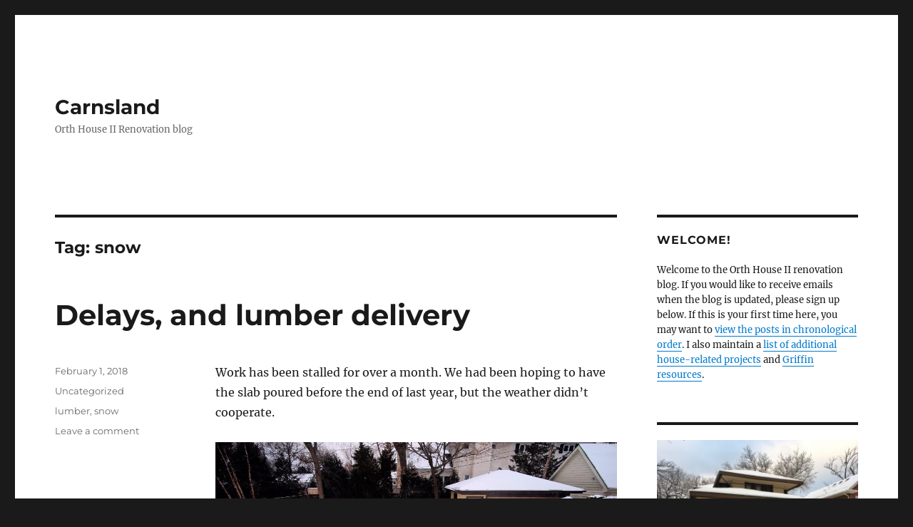

--- FILE ---
content_type: text/html; charset=utf-8
request_url: https://www.google.com/recaptcha/api2/anchor?ar=1&k=6LcNm5wUAAAAAEm_BqmtKU7cWgzAIquKKY4gdyLh&co=aHR0cHM6Ly93d3cuY2FybnNsYW5kLmNvbTo0NDM.&hl=en&v=N67nZn4AqZkNcbeMu4prBgzg&size=normal&anchor-ms=20000&execute-ms=30000&cb=a5b6h8uw8h4
body_size: 50592
content:
<!DOCTYPE HTML><html dir="ltr" lang="en"><head><meta http-equiv="Content-Type" content="text/html; charset=UTF-8">
<meta http-equiv="X-UA-Compatible" content="IE=edge">
<title>reCAPTCHA</title>
<style type="text/css">
/* cyrillic-ext */
@font-face {
  font-family: 'Roboto';
  font-style: normal;
  font-weight: 400;
  font-stretch: 100%;
  src: url(//fonts.gstatic.com/s/roboto/v48/KFO7CnqEu92Fr1ME7kSn66aGLdTylUAMa3GUBHMdazTgWw.woff2) format('woff2');
  unicode-range: U+0460-052F, U+1C80-1C8A, U+20B4, U+2DE0-2DFF, U+A640-A69F, U+FE2E-FE2F;
}
/* cyrillic */
@font-face {
  font-family: 'Roboto';
  font-style: normal;
  font-weight: 400;
  font-stretch: 100%;
  src: url(//fonts.gstatic.com/s/roboto/v48/KFO7CnqEu92Fr1ME7kSn66aGLdTylUAMa3iUBHMdazTgWw.woff2) format('woff2');
  unicode-range: U+0301, U+0400-045F, U+0490-0491, U+04B0-04B1, U+2116;
}
/* greek-ext */
@font-face {
  font-family: 'Roboto';
  font-style: normal;
  font-weight: 400;
  font-stretch: 100%;
  src: url(//fonts.gstatic.com/s/roboto/v48/KFO7CnqEu92Fr1ME7kSn66aGLdTylUAMa3CUBHMdazTgWw.woff2) format('woff2');
  unicode-range: U+1F00-1FFF;
}
/* greek */
@font-face {
  font-family: 'Roboto';
  font-style: normal;
  font-weight: 400;
  font-stretch: 100%;
  src: url(//fonts.gstatic.com/s/roboto/v48/KFO7CnqEu92Fr1ME7kSn66aGLdTylUAMa3-UBHMdazTgWw.woff2) format('woff2');
  unicode-range: U+0370-0377, U+037A-037F, U+0384-038A, U+038C, U+038E-03A1, U+03A3-03FF;
}
/* math */
@font-face {
  font-family: 'Roboto';
  font-style: normal;
  font-weight: 400;
  font-stretch: 100%;
  src: url(//fonts.gstatic.com/s/roboto/v48/KFO7CnqEu92Fr1ME7kSn66aGLdTylUAMawCUBHMdazTgWw.woff2) format('woff2');
  unicode-range: U+0302-0303, U+0305, U+0307-0308, U+0310, U+0312, U+0315, U+031A, U+0326-0327, U+032C, U+032F-0330, U+0332-0333, U+0338, U+033A, U+0346, U+034D, U+0391-03A1, U+03A3-03A9, U+03B1-03C9, U+03D1, U+03D5-03D6, U+03F0-03F1, U+03F4-03F5, U+2016-2017, U+2034-2038, U+203C, U+2040, U+2043, U+2047, U+2050, U+2057, U+205F, U+2070-2071, U+2074-208E, U+2090-209C, U+20D0-20DC, U+20E1, U+20E5-20EF, U+2100-2112, U+2114-2115, U+2117-2121, U+2123-214F, U+2190, U+2192, U+2194-21AE, U+21B0-21E5, U+21F1-21F2, U+21F4-2211, U+2213-2214, U+2216-22FF, U+2308-230B, U+2310, U+2319, U+231C-2321, U+2336-237A, U+237C, U+2395, U+239B-23B7, U+23D0, U+23DC-23E1, U+2474-2475, U+25AF, U+25B3, U+25B7, U+25BD, U+25C1, U+25CA, U+25CC, U+25FB, U+266D-266F, U+27C0-27FF, U+2900-2AFF, U+2B0E-2B11, U+2B30-2B4C, U+2BFE, U+3030, U+FF5B, U+FF5D, U+1D400-1D7FF, U+1EE00-1EEFF;
}
/* symbols */
@font-face {
  font-family: 'Roboto';
  font-style: normal;
  font-weight: 400;
  font-stretch: 100%;
  src: url(//fonts.gstatic.com/s/roboto/v48/KFO7CnqEu92Fr1ME7kSn66aGLdTylUAMaxKUBHMdazTgWw.woff2) format('woff2');
  unicode-range: U+0001-000C, U+000E-001F, U+007F-009F, U+20DD-20E0, U+20E2-20E4, U+2150-218F, U+2190, U+2192, U+2194-2199, U+21AF, U+21E6-21F0, U+21F3, U+2218-2219, U+2299, U+22C4-22C6, U+2300-243F, U+2440-244A, U+2460-24FF, U+25A0-27BF, U+2800-28FF, U+2921-2922, U+2981, U+29BF, U+29EB, U+2B00-2BFF, U+4DC0-4DFF, U+FFF9-FFFB, U+10140-1018E, U+10190-1019C, U+101A0, U+101D0-101FD, U+102E0-102FB, U+10E60-10E7E, U+1D2C0-1D2D3, U+1D2E0-1D37F, U+1F000-1F0FF, U+1F100-1F1AD, U+1F1E6-1F1FF, U+1F30D-1F30F, U+1F315, U+1F31C, U+1F31E, U+1F320-1F32C, U+1F336, U+1F378, U+1F37D, U+1F382, U+1F393-1F39F, U+1F3A7-1F3A8, U+1F3AC-1F3AF, U+1F3C2, U+1F3C4-1F3C6, U+1F3CA-1F3CE, U+1F3D4-1F3E0, U+1F3ED, U+1F3F1-1F3F3, U+1F3F5-1F3F7, U+1F408, U+1F415, U+1F41F, U+1F426, U+1F43F, U+1F441-1F442, U+1F444, U+1F446-1F449, U+1F44C-1F44E, U+1F453, U+1F46A, U+1F47D, U+1F4A3, U+1F4B0, U+1F4B3, U+1F4B9, U+1F4BB, U+1F4BF, U+1F4C8-1F4CB, U+1F4D6, U+1F4DA, U+1F4DF, U+1F4E3-1F4E6, U+1F4EA-1F4ED, U+1F4F7, U+1F4F9-1F4FB, U+1F4FD-1F4FE, U+1F503, U+1F507-1F50B, U+1F50D, U+1F512-1F513, U+1F53E-1F54A, U+1F54F-1F5FA, U+1F610, U+1F650-1F67F, U+1F687, U+1F68D, U+1F691, U+1F694, U+1F698, U+1F6AD, U+1F6B2, U+1F6B9-1F6BA, U+1F6BC, U+1F6C6-1F6CF, U+1F6D3-1F6D7, U+1F6E0-1F6EA, U+1F6F0-1F6F3, U+1F6F7-1F6FC, U+1F700-1F7FF, U+1F800-1F80B, U+1F810-1F847, U+1F850-1F859, U+1F860-1F887, U+1F890-1F8AD, U+1F8B0-1F8BB, U+1F8C0-1F8C1, U+1F900-1F90B, U+1F93B, U+1F946, U+1F984, U+1F996, U+1F9E9, U+1FA00-1FA6F, U+1FA70-1FA7C, U+1FA80-1FA89, U+1FA8F-1FAC6, U+1FACE-1FADC, U+1FADF-1FAE9, U+1FAF0-1FAF8, U+1FB00-1FBFF;
}
/* vietnamese */
@font-face {
  font-family: 'Roboto';
  font-style: normal;
  font-weight: 400;
  font-stretch: 100%;
  src: url(//fonts.gstatic.com/s/roboto/v48/KFO7CnqEu92Fr1ME7kSn66aGLdTylUAMa3OUBHMdazTgWw.woff2) format('woff2');
  unicode-range: U+0102-0103, U+0110-0111, U+0128-0129, U+0168-0169, U+01A0-01A1, U+01AF-01B0, U+0300-0301, U+0303-0304, U+0308-0309, U+0323, U+0329, U+1EA0-1EF9, U+20AB;
}
/* latin-ext */
@font-face {
  font-family: 'Roboto';
  font-style: normal;
  font-weight: 400;
  font-stretch: 100%;
  src: url(//fonts.gstatic.com/s/roboto/v48/KFO7CnqEu92Fr1ME7kSn66aGLdTylUAMa3KUBHMdazTgWw.woff2) format('woff2');
  unicode-range: U+0100-02BA, U+02BD-02C5, U+02C7-02CC, U+02CE-02D7, U+02DD-02FF, U+0304, U+0308, U+0329, U+1D00-1DBF, U+1E00-1E9F, U+1EF2-1EFF, U+2020, U+20A0-20AB, U+20AD-20C0, U+2113, U+2C60-2C7F, U+A720-A7FF;
}
/* latin */
@font-face {
  font-family: 'Roboto';
  font-style: normal;
  font-weight: 400;
  font-stretch: 100%;
  src: url(//fonts.gstatic.com/s/roboto/v48/KFO7CnqEu92Fr1ME7kSn66aGLdTylUAMa3yUBHMdazQ.woff2) format('woff2');
  unicode-range: U+0000-00FF, U+0131, U+0152-0153, U+02BB-02BC, U+02C6, U+02DA, U+02DC, U+0304, U+0308, U+0329, U+2000-206F, U+20AC, U+2122, U+2191, U+2193, U+2212, U+2215, U+FEFF, U+FFFD;
}
/* cyrillic-ext */
@font-face {
  font-family: 'Roboto';
  font-style: normal;
  font-weight: 500;
  font-stretch: 100%;
  src: url(//fonts.gstatic.com/s/roboto/v48/KFO7CnqEu92Fr1ME7kSn66aGLdTylUAMa3GUBHMdazTgWw.woff2) format('woff2');
  unicode-range: U+0460-052F, U+1C80-1C8A, U+20B4, U+2DE0-2DFF, U+A640-A69F, U+FE2E-FE2F;
}
/* cyrillic */
@font-face {
  font-family: 'Roboto';
  font-style: normal;
  font-weight: 500;
  font-stretch: 100%;
  src: url(//fonts.gstatic.com/s/roboto/v48/KFO7CnqEu92Fr1ME7kSn66aGLdTylUAMa3iUBHMdazTgWw.woff2) format('woff2');
  unicode-range: U+0301, U+0400-045F, U+0490-0491, U+04B0-04B1, U+2116;
}
/* greek-ext */
@font-face {
  font-family: 'Roboto';
  font-style: normal;
  font-weight: 500;
  font-stretch: 100%;
  src: url(//fonts.gstatic.com/s/roboto/v48/KFO7CnqEu92Fr1ME7kSn66aGLdTylUAMa3CUBHMdazTgWw.woff2) format('woff2');
  unicode-range: U+1F00-1FFF;
}
/* greek */
@font-face {
  font-family: 'Roboto';
  font-style: normal;
  font-weight: 500;
  font-stretch: 100%;
  src: url(//fonts.gstatic.com/s/roboto/v48/KFO7CnqEu92Fr1ME7kSn66aGLdTylUAMa3-UBHMdazTgWw.woff2) format('woff2');
  unicode-range: U+0370-0377, U+037A-037F, U+0384-038A, U+038C, U+038E-03A1, U+03A3-03FF;
}
/* math */
@font-face {
  font-family: 'Roboto';
  font-style: normal;
  font-weight: 500;
  font-stretch: 100%;
  src: url(//fonts.gstatic.com/s/roboto/v48/KFO7CnqEu92Fr1ME7kSn66aGLdTylUAMawCUBHMdazTgWw.woff2) format('woff2');
  unicode-range: U+0302-0303, U+0305, U+0307-0308, U+0310, U+0312, U+0315, U+031A, U+0326-0327, U+032C, U+032F-0330, U+0332-0333, U+0338, U+033A, U+0346, U+034D, U+0391-03A1, U+03A3-03A9, U+03B1-03C9, U+03D1, U+03D5-03D6, U+03F0-03F1, U+03F4-03F5, U+2016-2017, U+2034-2038, U+203C, U+2040, U+2043, U+2047, U+2050, U+2057, U+205F, U+2070-2071, U+2074-208E, U+2090-209C, U+20D0-20DC, U+20E1, U+20E5-20EF, U+2100-2112, U+2114-2115, U+2117-2121, U+2123-214F, U+2190, U+2192, U+2194-21AE, U+21B0-21E5, U+21F1-21F2, U+21F4-2211, U+2213-2214, U+2216-22FF, U+2308-230B, U+2310, U+2319, U+231C-2321, U+2336-237A, U+237C, U+2395, U+239B-23B7, U+23D0, U+23DC-23E1, U+2474-2475, U+25AF, U+25B3, U+25B7, U+25BD, U+25C1, U+25CA, U+25CC, U+25FB, U+266D-266F, U+27C0-27FF, U+2900-2AFF, U+2B0E-2B11, U+2B30-2B4C, U+2BFE, U+3030, U+FF5B, U+FF5D, U+1D400-1D7FF, U+1EE00-1EEFF;
}
/* symbols */
@font-face {
  font-family: 'Roboto';
  font-style: normal;
  font-weight: 500;
  font-stretch: 100%;
  src: url(//fonts.gstatic.com/s/roboto/v48/KFO7CnqEu92Fr1ME7kSn66aGLdTylUAMaxKUBHMdazTgWw.woff2) format('woff2');
  unicode-range: U+0001-000C, U+000E-001F, U+007F-009F, U+20DD-20E0, U+20E2-20E4, U+2150-218F, U+2190, U+2192, U+2194-2199, U+21AF, U+21E6-21F0, U+21F3, U+2218-2219, U+2299, U+22C4-22C6, U+2300-243F, U+2440-244A, U+2460-24FF, U+25A0-27BF, U+2800-28FF, U+2921-2922, U+2981, U+29BF, U+29EB, U+2B00-2BFF, U+4DC0-4DFF, U+FFF9-FFFB, U+10140-1018E, U+10190-1019C, U+101A0, U+101D0-101FD, U+102E0-102FB, U+10E60-10E7E, U+1D2C0-1D2D3, U+1D2E0-1D37F, U+1F000-1F0FF, U+1F100-1F1AD, U+1F1E6-1F1FF, U+1F30D-1F30F, U+1F315, U+1F31C, U+1F31E, U+1F320-1F32C, U+1F336, U+1F378, U+1F37D, U+1F382, U+1F393-1F39F, U+1F3A7-1F3A8, U+1F3AC-1F3AF, U+1F3C2, U+1F3C4-1F3C6, U+1F3CA-1F3CE, U+1F3D4-1F3E0, U+1F3ED, U+1F3F1-1F3F3, U+1F3F5-1F3F7, U+1F408, U+1F415, U+1F41F, U+1F426, U+1F43F, U+1F441-1F442, U+1F444, U+1F446-1F449, U+1F44C-1F44E, U+1F453, U+1F46A, U+1F47D, U+1F4A3, U+1F4B0, U+1F4B3, U+1F4B9, U+1F4BB, U+1F4BF, U+1F4C8-1F4CB, U+1F4D6, U+1F4DA, U+1F4DF, U+1F4E3-1F4E6, U+1F4EA-1F4ED, U+1F4F7, U+1F4F9-1F4FB, U+1F4FD-1F4FE, U+1F503, U+1F507-1F50B, U+1F50D, U+1F512-1F513, U+1F53E-1F54A, U+1F54F-1F5FA, U+1F610, U+1F650-1F67F, U+1F687, U+1F68D, U+1F691, U+1F694, U+1F698, U+1F6AD, U+1F6B2, U+1F6B9-1F6BA, U+1F6BC, U+1F6C6-1F6CF, U+1F6D3-1F6D7, U+1F6E0-1F6EA, U+1F6F0-1F6F3, U+1F6F7-1F6FC, U+1F700-1F7FF, U+1F800-1F80B, U+1F810-1F847, U+1F850-1F859, U+1F860-1F887, U+1F890-1F8AD, U+1F8B0-1F8BB, U+1F8C0-1F8C1, U+1F900-1F90B, U+1F93B, U+1F946, U+1F984, U+1F996, U+1F9E9, U+1FA00-1FA6F, U+1FA70-1FA7C, U+1FA80-1FA89, U+1FA8F-1FAC6, U+1FACE-1FADC, U+1FADF-1FAE9, U+1FAF0-1FAF8, U+1FB00-1FBFF;
}
/* vietnamese */
@font-face {
  font-family: 'Roboto';
  font-style: normal;
  font-weight: 500;
  font-stretch: 100%;
  src: url(//fonts.gstatic.com/s/roboto/v48/KFO7CnqEu92Fr1ME7kSn66aGLdTylUAMa3OUBHMdazTgWw.woff2) format('woff2');
  unicode-range: U+0102-0103, U+0110-0111, U+0128-0129, U+0168-0169, U+01A0-01A1, U+01AF-01B0, U+0300-0301, U+0303-0304, U+0308-0309, U+0323, U+0329, U+1EA0-1EF9, U+20AB;
}
/* latin-ext */
@font-face {
  font-family: 'Roboto';
  font-style: normal;
  font-weight: 500;
  font-stretch: 100%;
  src: url(//fonts.gstatic.com/s/roboto/v48/KFO7CnqEu92Fr1ME7kSn66aGLdTylUAMa3KUBHMdazTgWw.woff2) format('woff2');
  unicode-range: U+0100-02BA, U+02BD-02C5, U+02C7-02CC, U+02CE-02D7, U+02DD-02FF, U+0304, U+0308, U+0329, U+1D00-1DBF, U+1E00-1E9F, U+1EF2-1EFF, U+2020, U+20A0-20AB, U+20AD-20C0, U+2113, U+2C60-2C7F, U+A720-A7FF;
}
/* latin */
@font-face {
  font-family: 'Roboto';
  font-style: normal;
  font-weight: 500;
  font-stretch: 100%;
  src: url(//fonts.gstatic.com/s/roboto/v48/KFO7CnqEu92Fr1ME7kSn66aGLdTylUAMa3yUBHMdazQ.woff2) format('woff2');
  unicode-range: U+0000-00FF, U+0131, U+0152-0153, U+02BB-02BC, U+02C6, U+02DA, U+02DC, U+0304, U+0308, U+0329, U+2000-206F, U+20AC, U+2122, U+2191, U+2193, U+2212, U+2215, U+FEFF, U+FFFD;
}
/* cyrillic-ext */
@font-face {
  font-family: 'Roboto';
  font-style: normal;
  font-weight: 900;
  font-stretch: 100%;
  src: url(//fonts.gstatic.com/s/roboto/v48/KFO7CnqEu92Fr1ME7kSn66aGLdTylUAMa3GUBHMdazTgWw.woff2) format('woff2');
  unicode-range: U+0460-052F, U+1C80-1C8A, U+20B4, U+2DE0-2DFF, U+A640-A69F, U+FE2E-FE2F;
}
/* cyrillic */
@font-face {
  font-family: 'Roboto';
  font-style: normal;
  font-weight: 900;
  font-stretch: 100%;
  src: url(//fonts.gstatic.com/s/roboto/v48/KFO7CnqEu92Fr1ME7kSn66aGLdTylUAMa3iUBHMdazTgWw.woff2) format('woff2');
  unicode-range: U+0301, U+0400-045F, U+0490-0491, U+04B0-04B1, U+2116;
}
/* greek-ext */
@font-face {
  font-family: 'Roboto';
  font-style: normal;
  font-weight: 900;
  font-stretch: 100%;
  src: url(//fonts.gstatic.com/s/roboto/v48/KFO7CnqEu92Fr1ME7kSn66aGLdTylUAMa3CUBHMdazTgWw.woff2) format('woff2');
  unicode-range: U+1F00-1FFF;
}
/* greek */
@font-face {
  font-family: 'Roboto';
  font-style: normal;
  font-weight: 900;
  font-stretch: 100%;
  src: url(//fonts.gstatic.com/s/roboto/v48/KFO7CnqEu92Fr1ME7kSn66aGLdTylUAMa3-UBHMdazTgWw.woff2) format('woff2');
  unicode-range: U+0370-0377, U+037A-037F, U+0384-038A, U+038C, U+038E-03A1, U+03A3-03FF;
}
/* math */
@font-face {
  font-family: 'Roboto';
  font-style: normal;
  font-weight: 900;
  font-stretch: 100%;
  src: url(//fonts.gstatic.com/s/roboto/v48/KFO7CnqEu92Fr1ME7kSn66aGLdTylUAMawCUBHMdazTgWw.woff2) format('woff2');
  unicode-range: U+0302-0303, U+0305, U+0307-0308, U+0310, U+0312, U+0315, U+031A, U+0326-0327, U+032C, U+032F-0330, U+0332-0333, U+0338, U+033A, U+0346, U+034D, U+0391-03A1, U+03A3-03A9, U+03B1-03C9, U+03D1, U+03D5-03D6, U+03F0-03F1, U+03F4-03F5, U+2016-2017, U+2034-2038, U+203C, U+2040, U+2043, U+2047, U+2050, U+2057, U+205F, U+2070-2071, U+2074-208E, U+2090-209C, U+20D0-20DC, U+20E1, U+20E5-20EF, U+2100-2112, U+2114-2115, U+2117-2121, U+2123-214F, U+2190, U+2192, U+2194-21AE, U+21B0-21E5, U+21F1-21F2, U+21F4-2211, U+2213-2214, U+2216-22FF, U+2308-230B, U+2310, U+2319, U+231C-2321, U+2336-237A, U+237C, U+2395, U+239B-23B7, U+23D0, U+23DC-23E1, U+2474-2475, U+25AF, U+25B3, U+25B7, U+25BD, U+25C1, U+25CA, U+25CC, U+25FB, U+266D-266F, U+27C0-27FF, U+2900-2AFF, U+2B0E-2B11, U+2B30-2B4C, U+2BFE, U+3030, U+FF5B, U+FF5D, U+1D400-1D7FF, U+1EE00-1EEFF;
}
/* symbols */
@font-face {
  font-family: 'Roboto';
  font-style: normal;
  font-weight: 900;
  font-stretch: 100%;
  src: url(//fonts.gstatic.com/s/roboto/v48/KFO7CnqEu92Fr1ME7kSn66aGLdTylUAMaxKUBHMdazTgWw.woff2) format('woff2');
  unicode-range: U+0001-000C, U+000E-001F, U+007F-009F, U+20DD-20E0, U+20E2-20E4, U+2150-218F, U+2190, U+2192, U+2194-2199, U+21AF, U+21E6-21F0, U+21F3, U+2218-2219, U+2299, U+22C4-22C6, U+2300-243F, U+2440-244A, U+2460-24FF, U+25A0-27BF, U+2800-28FF, U+2921-2922, U+2981, U+29BF, U+29EB, U+2B00-2BFF, U+4DC0-4DFF, U+FFF9-FFFB, U+10140-1018E, U+10190-1019C, U+101A0, U+101D0-101FD, U+102E0-102FB, U+10E60-10E7E, U+1D2C0-1D2D3, U+1D2E0-1D37F, U+1F000-1F0FF, U+1F100-1F1AD, U+1F1E6-1F1FF, U+1F30D-1F30F, U+1F315, U+1F31C, U+1F31E, U+1F320-1F32C, U+1F336, U+1F378, U+1F37D, U+1F382, U+1F393-1F39F, U+1F3A7-1F3A8, U+1F3AC-1F3AF, U+1F3C2, U+1F3C4-1F3C6, U+1F3CA-1F3CE, U+1F3D4-1F3E0, U+1F3ED, U+1F3F1-1F3F3, U+1F3F5-1F3F7, U+1F408, U+1F415, U+1F41F, U+1F426, U+1F43F, U+1F441-1F442, U+1F444, U+1F446-1F449, U+1F44C-1F44E, U+1F453, U+1F46A, U+1F47D, U+1F4A3, U+1F4B0, U+1F4B3, U+1F4B9, U+1F4BB, U+1F4BF, U+1F4C8-1F4CB, U+1F4D6, U+1F4DA, U+1F4DF, U+1F4E3-1F4E6, U+1F4EA-1F4ED, U+1F4F7, U+1F4F9-1F4FB, U+1F4FD-1F4FE, U+1F503, U+1F507-1F50B, U+1F50D, U+1F512-1F513, U+1F53E-1F54A, U+1F54F-1F5FA, U+1F610, U+1F650-1F67F, U+1F687, U+1F68D, U+1F691, U+1F694, U+1F698, U+1F6AD, U+1F6B2, U+1F6B9-1F6BA, U+1F6BC, U+1F6C6-1F6CF, U+1F6D3-1F6D7, U+1F6E0-1F6EA, U+1F6F0-1F6F3, U+1F6F7-1F6FC, U+1F700-1F7FF, U+1F800-1F80B, U+1F810-1F847, U+1F850-1F859, U+1F860-1F887, U+1F890-1F8AD, U+1F8B0-1F8BB, U+1F8C0-1F8C1, U+1F900-1F90B, U+1F93B, U+1F946, U+1F984, U+1F996, U+1F9E9, U+1FA00-1FA6F, U+1FA70-1FA7C, U+1FA80-1FA89, U+1FA8F-1FAC6, U+1FACE-1FADC, U+1FADF-1FAE9, U+1FAF0-1FAF8, U+1FB00-1FBFF;
}
/* vietnamese */
@font-face {
  font-family: 'Roboto';
  font-style: normal;
  font-weight: 900;
  font-stretch: 100%;
  src: url(//fonts.gstatic.com/s/roboto/v48/KFO7CnqEu92Fr1ME7kSn66aGLdTylUAMa3OUBHMdazTgWw.woff2) format('woff2');
  unicode-range: U+0102-0103, U+0110-0111, U+0128-0129, U+0168-0169, U+01A0-01A1, U+01AF-01B0, U+0300-0301, U+0303-0304, U+0308-0309, U+0323, U+0329, U+1EA0-1EF9, U+20AB;
}
/* latin-ext */
@font-face {
  font-family: 'Roboto';
  font-style: normal;
  font-weight: 900;
  font-stretch: 100%;
  src: url(//fonts.gstatic.com/s/roboto/v48/KFO7CnqEu92Fr1ME7kSn66aGLdTylUAMa3KUBHMdazTgWw.woff2) format('woff2');
  unicode-range: U+0100-02BA, U+02BD-02C5, U+02C7-02CC, U+02CE-02D7, U+02DD-02FF, U+0304, U+0308, U+0329, U+1D00-1DBF, U+1E00-1E9F, U+1EF2-1EFF, U+2020, U+20A0-20AB, U+20AD-20C0, U+2113, U+2C60-2C7F, U+A720-A7FF;
}
/* latin */
@font-face {
  font-family: 'Roboto';
  font-style: normal;
  font-weight: 900;
  font-stretch: 100%;
  src: url(//fonts.gstatic.com/s/roboto/v48/KFO7CnqEu92Fr1ME7kSn66aGLdTylUAMa3yUBHMdazQ.woff2) format('woff2');
  unicode-range: U+0000-00FF, U+0131, U+0152-0153, U+02BB-02BC, U+02C6, U+02DA, U+02DC, U+0304, U+0308, U+0329, U+2000-206F, U+20AC, U+2122, U+2191, U+2193, U+2212, U+2215, U+FEFF, U+FFFD;
}

</style>
<link rel="stylesheet" type="text/css" href="https://www.gstatic.com/recaptcha/releases/N67nZn4AqZkNcbeMu4prBgzg/styles__ltr.css">
<script nonce="8TtjJxV45PkEjoXcVgQTZA" type="text/javascript">window['__recaptcha_api'] = 'https://www.google.com/recaptcha/api2/';</script>
<script type="text/javascript" src="https://www.gstatic.com/recaptcha/releases/N67nZn4AqZkNcbeMu4prBgzg/recaptcha__en.js" nonce="8TtjJxV45PkEjoXcVgQTZA">
      
    </script></head>
<body><div id="rc-anchor-alert" class="rc-anchor-alert"></div>
<input type="hidden" id="recaptcha-token" value="[base64]">
<script type="text/javascript" nonce="8TtjJxV45PkEjoXcVgQTZA">
      recaptcha.anchor.Main.init("[\x22ainput\x22,[\x22bgdata\x22,\x22\x22,\[base64]/[base64]/[base64]/bmV3IHJbeF0oY1swXSk6RT09Mj9uZXcgclt4XShjWzBdLGNbMV0pOkU9PTM/bmV3IHJbeF0oY1swXSxjWzFdLGNbMl0pOkU9PTQ/[base64]/[base64]/[base64]/[base64]/[base64]/[base64]/[base64]/[base64]\x22,\[base64]\x22,\[base64]/Dvh/[base64]/[base64]/CvwkBOsOTwo7CosKmb0zChMOfFMOaDMKoHAkoYUfCssK4XMKSwppTw4HChB0AwoYZw43Ck8KUS31GYAsawrPDkC/[base64]/w6nDtkjCnhPDvR4KwpkswoPDiCnCmzdlbsO/w7HDl3PDocKsBQXCq3JFwp7DuMOxwrN8wrUsU8OKwrLDk8K1N3l7dRvCqA8vwo8Rw4dTNMKow43DlMOIw6Ycw5cGZwojVn7CjcK9Cw/DgsO+bMKkfxzCrcKyw7DDlsO6O8OVwq8HEBs3w7TDn8KcaWXCl8OMw6zCpcOKwrQ/[base64]/w7rCiMOmwo7ClsKwWjMYwr/[base64]/DhUVPPVHCtSjChjfCtTEVBRzCuMK8IRJ6w5fCokPDvcOhM8KUFS1fIMOFY8Kyw7PCpVfCqcKoCcO9w5fCucKUw59sfFzCiMKHw5FXw5vDocOnFcOBVcK2wo/DicOQwqwwIMOIbMKfdcOqwpkZw4NSfUB3fS3Ck8KvJ2vDu8Ouw7BSw7LDmMOYV3jDqnl9wrfCtCJmPEIrN8KkdsK5G3Bew4HDpWZBw5bCti8INsK3MBPClcK0w5UWwqkFw44yw5TCmMKDw7/Dk0/Cnkhsw7Bqb8O0THDDu8ObGsOENiXDjC8dw7XCvELCicORw7XCiGVtIA7Ch8KOw4hFYsKpwqJlwr/[base64]/DiMKCwosad8KzM8Knw7/[base64]/DgikCWmDDtMOBesKnHMKuwqDCtRICQ8K1wqMPw43DoGsbfsKmwqkkwqDCgMKPw596w5pFGywSw6E2bCTCicKNwrUSw5HDnBYFwp49TX1oVVbCollgwrvDv8KLVcKHPsK7XQfCqsK9w7bDr8K+wqpZwoZFD3jCkCHDqz07worDs0coLS7DlVBgTT8Qw4/DncKdw4Rbw7DDksOAJMOQJMK+CMOMHXdYwrzDsxDCtjHCpyDCgEDCh8K9AMOoB3NgGEt2a8Opw4l7wpE4WcKIw7DDhXQDWmYyw7zDiEAheGzCji4Kw7TCiAEdUMKgQ8Kzw4LDgkxHwq0Kw6PCpMKGwpPCpTY3woAPw659w4fDlBtSw6c6BiANwps8CcOrw5/Dq0Ajw6I8IsObwojCq8OqwqvCmWF4aFYaFSHCo8KzYAHDmDRIXMOEBcOqwooaw57DucOrLl94YcKuVcOXWcOBw4IUwpfDnMOYOsOmM8Kkw79UcgJvw7M4wrFMURlQQ0jCgsO5NBLDvsK5w4jCkC/DuMKiw5XDghYWCDEVw5LDr8OJGWAUw5FWLj4IWR/DnCYjwo7DqMOWBEIla08Vw4TCrwzDmxTCs8Klwo7Dp1tMwoZ3w5BAcsO0w6TDkSBUwq8wWzpaw6YAF8OFHD7DpgI2w5EewqbCkFp/MBNbwp8VDsOTPXFdLsKMWMK9JDJPw6LDpsKrwqpGIS/CpznCtW7DjQpcNj3CsDTCtsKSCcOswoQjQhorw6wDZXTCniAgZCFfez17BlgMwptDwpU2wpAIL8KAJsOWcn3CkgZyCQrDq8KrwpLDj8Oww65icsOyRh/CuXPCn2xLwq4LVMK2XHBJwqk6w4DCqcO4wrAJf0NtwoAwHG3CjsKAc2pkYF89E0Mna21/wqNIw5XCtTI4wpMuwpopw7Abw6QRw5Nnwow0w4HCsS/CpwFGw5jDr29gVBY6Zloyw4ZGOVRVTDfCjMOLw5HDqmfDkT/[base64]/DoMOuHUXCpcKjwqMJw4rCr0XDq0M5w4wFWcKNwoA5w44zBELDjcKfw4ksw6XDuQHCgil0R0zCtcO9diBxwoE0wqspdirDnU7DvMK9wrh/[base64]/CnX/DtMOCcmVrwrfDp8Oew5d1wrXCqn/Dm1nCg13Co3QLC1XCksKAw4p9EcKvLhxYw60cw50awobDklJWNsOQwpbDicKWw7/DtsKIM8KzKcOPAsO7asKQBsKsw7vCsMOFf8KzSnRxwrXCrMKkGcKwd8OaRzjDjTDCv8Olw4vDtsOsOHNUw6zDq8O6wpZ4w4rDm8ONwovDjsK5fGjDjg/CjEzDtxjCg8KVLmLDvHMHQsO4w6QQL8OlfMO5w4kyw6DDlxnDth8/wq7Cr8OEw5cFcsOyPBI8JcOLPnLCryTDjMO+NiEMUMOcQx8iwphKbkXCh1IaEmrDosOXwoY/Fj7ChQ/DmhDDmjVkw4xvwojCh8KgwqXCtcOyw5/Dr3PDnMK5B33DusOSDcKSw5QHBcKJNcKuw48DwrEWBT/ClwLDknIPVcKhPH3CvirDr1oEVSwtw7sbw4wXwpsBw77Cv1jDisKMwrkLI8KeC3rCpDcTwpnDkMOSc2V1S8KhRMOCYjPDh8KhFXFcw5c6ZcKbRcK7EmxND8ODw5rDiltRwrUCwqTCl1zCjhbCiB0TZXfCvMOPwrHCscKTTUXCnMOUVCIyAVILw4/[base64]/DgcKASMOtZMKZOsOqQsKWD8OHwr9Rwo5DDgPDqCceMCPDrnXDukslwow3SwwwRgMoHiXCncOCYsOyPsK/w5/[base64]/DgsOtw7zDohbDs0gPw6AjfsObX8O/[base64]/[base64]/DtMOwcMONQMO5w6HCu8KeIQkZwpjCusKsFsKFNMO5wq/CgMKZw5xzaCgOTsOBBgxaEwcew4PDtMOoVBBjFXsWGcO+w49ww4o/woQ0woR8wrHCu0VpAMOHw7xeasOvwpTCm1Bqw7PClFPDrsKuNEzClMOAFgUewr8tw5h8w5sZQsKZL8OneUzCr8O9TMOKXiwrW8OqwqppwpxgLsOuRWAzw5/[base64]/[base64]/[base64]/[base64]/DpBRYwqdswrESZsKbD0rDr8KWw5/CsGHDvcO2wqHCg8K0ZQgzworCnsKxwrXDn09bw6RRVcKww6ExAMOWwotXwpYBXXJ0Ql3DthBkZB5uw7t5wrzDoMKPw5bDqxMWw4hWwoAKYWIuwqvCj8KrBMOfAsOsM8KKKXcYw5pQw6jDsmHCjw/CvWMfJ8K5wqoqAsOpwoUpwpPDpWrCu2UDwqnCgsKSw7rCpMKJCcKQwp/CkcOjwr5QOsKTVzdxw73CiMOLwq7DgG45BScNN8KbAVjCqcKjQzvDk8Kaw6PDmsKAw57CocO1RsOswrzDmMOccsK5fMOSwo8SKnvCpnlpV8O7w6bDrsKqScOnbcO7w7ocLmjCiy3DsTZpCwtKVCpFPl47w7Uaw7MTwoDCisK8DcK+w5bDoFh/[base64]/CkxF6bWUARF3ClyRtK8KPZSfDicKjwoJ8PgdUwp8/[base64]/ClMK7w7HDn8OIw4rDoHjDk8OSw6vClHLDnMKiwrHCiMKDwrJ9GirDl8K+w7DDhcOeOgI5B3XDlsOCw5pHasOrfsKjw6llfcKvw79xwoDCucObw6jDmsK4wo/CgSDCkSfCqwPDicOoWMOKM8OWdcKuwo7DmcOHBkPChHtlwrwiwpo7w7XCnsKTwrtrwpzCp29xXlI6wrEXw4PDsSPClnd/[base64]/[base64]/Dg8OJRMOWwrF7HwrDqh1Rw4XDty3Cj1rDmcONbcOrTF/[base64]/Co2DDmsOCBMKiJUDCvsOQw43Dv8OeUyXDvh5Jw6c3w7PCtgYPwqgzHV7DjsKPH8OkwovCtCYxwoQMOhzCrhTCuBEvIcO9aTDDjSbCjmvCh8K6S8KKWmrDtMOILAoGesKJXlLCgMOeScKgR8OWwqVIRCjDpsKgBsOjP8Ohw7PDt8Kuw5zDlnfCmVA1D8Ovf03DtMK/[base64]/CqmtiwrV3w4XDkGrCo8Kzwod3dkPDk2DCj8KaIsKhw6Jewr4TYcOzw5vChAjDjTnDrMOWVMOfRGvChCApOsKPIg8Yw7XDqsOxUC/[base64]/[base64]/DsA8Mw79cJcOvA1fCkF3DgMKRwoMFwqzDsMKCw73DosKZLUzCk8ONw608a8Ofw5XCgycwwp4XLT0DwpJaw7/DhcO1bHM3w6tgw6rDqcKGG8KKwolvwpA6B8KTw7krwrXCnEIBABw2wrh9w7PCpcKhwr3DqzBUwoVdwpnDrlfDgcKawoUCdMKSIyDCuDIRWCnCvcOQPMOwwpJpfkDDliI6fMKYw5LCgMKzwqjCmsKjwoXDs8OqMAHDocKWTcKfw7XCgUNNUsKDwp/[base64]/DtMOyw6/CjAjDkMOWfhPDj8KkZsKFS8Orw7/CryjCj8OKw6TCvRXCmMKMw4vDmMKEw7xzw5J0OcOvGnbDncKTwr3Dkj7DocOJw43DhAskJMOvw47DmyXCk17Cs8OvPXfDt0fDjMKMGi7DhGAVAsKBw5XDgFcoKQvChcKyw5YuTW8ewozDuBnDrGYsP0dMwpLDtB9hHXlDK1fCtUJDw6rDmn7Cpy/Dg8Onwo7Dr3UcwpBeX8Oiw47DvsKuwqzDlFhWw45fw43DocKfHGk1wqfDsMOvwqbCqAHCicKHGT9WwppXEiQuw4HDhjEcw51Yw5QdScK4dn8UwrZSDsOrw7QUJMKpwp7DoMO/wo0aw4bCrMOkRcKYw7fDjcOPPsKQdcKRw4Uzwp7DhzxoKFrCjEwSGwbDp8KzwrnDssOowqzDgsOowr/Cp21Aw7jDoMKJw7/DqwZMNcOrazcMARbDgTDDoljCrMK2T8OkawAgX8Oqw69qfcOcAMOQwrYfO8KUw4bDqsK4w7o/SmkuXm05wrPDqjIEEcKkY0vDr8OoelbCjQ3CtMOywr4Hw5XDisKhwokvdcKIw4U8wpfCg0jCg8O3wq9ETMOrbRrDhsOhbC1gwrhWHGjDrcKIw5jDosO6wpAuTMK4FScjw4k1wpRbwoXCkWYCbsOcw5bDgcK8w77CscONw5LDmC9Pw7/CvsKbw5ElLsOkwpUnwo3DmnvCgcK0woLCgVEKw5xuwo/[base64]/[base64]/DkcOtdcKeYcOnw7zDqTNkXsKXEW7Di8KYBMO4wqNHwrl7wqFxI8OawrVNaMKadSkXw65VwqTDrmLDnBo2ciTCnUvCrABdw45Mwr/[base64]/CuHrDm0LCp8OVUUwPw4jCm8OIUmbDh1cDwoTCu8KkwqPDmFsgw6UiDFTDvsO/wp5dwr5QwoM7wrTCmjbDisOWZADDtXYSNGjDh8O/w5XCnMOFYG9OwofCscOJwrxIw7cxw7YDJBXDtmfDosKuwoHClcKVw5A+wqvCllXDuFN2wqTClsOWdX85woMuwrfClEgzWsO4DsOpa8OFYcOuwpvDiCPDjMOLw7vCrggwB8O8L8ORSzDDtilIOMKWCcK7w6HCkEcHQg/[base64]/wq7CuRcJOcOpBCvDhsOQX8K3wrXCkxwud8KaaE7CiWzCnhEYw40zwr/CtzrCgVjDgFXChxBaTcO1DcKCIcO/eHfDj8Owwq5Aw5DDl8O7wr/CpMOwwpnCqMOpwrLDssObwpwJK3JFU1TCuMKgSUAywpIWw5gAwqXDjw/CisOrDUfCjzHDnljCrn86YDfDt1FZLRNHwpMbw51hWA/Dj8Kxw6/Ds8OSFSlew6VwA8K0w709wph2U8KNw4TCoig+w59vwrTDoSIyw5QswoDDqxfCjBnDq8ONw47CpsK5D8OBwoHCinoJwrcewqc6wrESNsKGw6lKLBNXUiTCkm/[base64]/DtcOvM8O8N8O8w6/[base64]/wr5MBsO5A8OedMOsWsKAwqXChQrDtMKXcktbTcOtw7pewo/Cvxd0a8OPwpQaIVnCrz8iGDgbSSrDn8KKw4rCsFHCvsKaw40vw40twqAIEcOBwrclw4AZw7zDm35WecKKw6Udw5wxwrjCs1YPN3nDqsKsVjITw6rChcO+wr7Cvl/DgcKfMm8jPxcswqUSwr3DpA7CikhIwqhKdU3Ch8OWT8OneMOgwpDDjcKWwpzCvhrDhmw9w77Dg8Kxwo9aZcKpFHPCqMO2fXXDlxFew556wr02ByPCoW8jwrnCqMKkw7low51gw7vDsmdNZMOJwrsuwqgDwqEUWXHCgnjDk3ocw7nCrMOxw7/ChmAkwqdHDAXDszXDg8KkRsOSwqzCgQHCvcK7w4twwqMAwpZ3DFDCvwgyKcOVwrgJSFXDo8Krwop9w5Y9EsKycsK9FiF0woJtw4xOw6YNw7Vcw7I8wq/CrMKtEMOpfMO5wo9kZ8KsV8K9wpZkwqTCn8Obw7nDrGXDq8K8YAg/b8K6wo7DgcOiNsOIw63CrB82w5ABw6NRwp7DqGjDh8ODMsOdcsKFWcOnLcOEE8Oyw5nCrWjDtcKJwobClFjCtkXChwrCnwfDm8O3wpZuNsOxN8K6IMKdwpFxw6USw4Y6w6hswoUlwoQOKmNuJMK2woNAw7TCgw46HAEPw4HCi0xnw4F/w582wpXCpMOXw5LCszBnw4Y/F8KuMMOad8KofMKAckLCgSBsWiNYwoLCisOxVcO1DBDClMKHHcKnw410woLCq1rCgcOiwoTCiR3CvcKcwpnDk0TDnnPCiMOMw63DisKTIMKGLcK1w6J/HMKuwpksw4DCgcKgcMOtw5fDj19bw7jDsDEjw59qwoPCpgUxwpLDi8Ovw6pXDMKoLMOPYjbDsFFaW3kgAcO0f8Kfw5cLOX/ClRzCiSjDiMOLwr/DiyYhwoLDqFXCiwDCkcKRN8O8N8Kcw6nDu8K1d8Kzw4LCnMKHPcKHw4tjwqQuJsK5McKXHcOIw40oUF3DjcKqw6/DuG4LBhvDl8KoSsO4wqImZ8Olw5vCtMKwwqvCkMKDwqnClzXCvMKuY8KzP8K/[base64]/DqcOmP8KswqQnw5pCX8KRw5sNXzM7G8KEFcOJw4zDicOkdcOSWnvCj3x/Qn4/[base64]/CiCrCrE8HbC0Pw6LCscOGJcKJS2B9N8O4w4Qhw4TCvMO/woXDs8KqwqXDg8KWXnfChAUZw6xxw7/DhMKeUEDDvShCwrd3w5fDkMOdw6TCiF0/[base64]/w7woKsKAfUFwwrrDnsKFwpBNwpkfw6ByGsOww77DhMO/e8OaOVBOwoTDuMORwo7DsxrDn1vDmcOdScO0ai4Pw4DCvcOOwrsmPCJTwo7DnQ7CrMO6WcO8w7oRfU/CiDTCvD9WwoRJXzc+w5gOw4TDrcKiQDfCvwbDvsOZYBXDnzrDncOCw65ywpPDvcK3d1jDjmMPHBzDrcOfw6TDqcO+wp19dsK5fsKxwqI7XToybsOrwrAJw7BqOWkRBTI1XcO2w5AbcwcPdG/CusOIesOswrPDuGjDjMKdfhjCnRDCpnJ4bcOjw65Qw5bCscKiw59/w45RwrdtN11iJk8db1/CrMKZMMOOUy0lLcOXwqA4ZMOCwql9LcKoMCBwwqdjJ8OlwrXCjsOfQkx5wrFDw4/CnBfCjsK2w7I9YxjDoMOgw7fCty03FcKTwr7CjUXCkMKiwoosw5YLZ1DCtsKHwo/DnGLCh8OCd8OXPlRuwpLCpGI+ahRDwr1wwovDlMOxwpvDmMK5w6/CqmbCs8KTw5Qiw5smw6VkPMKAw4/Crx/CvQvCt0BhE8KHasKIJHtiw5kTSsKbw5clwpkdb8Kyw4tBwrscVsK9w6RBKsKvIsK0w7pNwoIEP8OywqBIVQh+U3dzw6IfH0nDol5cw7rCvH/[base64]/[base64]/Dr0wzTWIHw49Kw6QgLMKMY8K6K2rDrsKgRcOOX8OuZHHCmg40MTA3wpNqwrAdNVECOX0awrjCssOTZcKTw7nDgsOwLcKZw6/Dh28YXsKfw6cSwqNtey3Dpn/CjcK4w5rCgMK2wqjDplJQw7XDjGBqw4QkcGNkQMKadsKGFMOCwoXDoMKBwqzCk8KjLWsew5ZFI8OBwqnCmXcVZMOpVMO/QcOawo3CkMOMw5nDtX84b8KCK8K4UnhRw7rCh8O4A8KeSsKJf1Msw6bCmAQJAFU3wpjCr0/DlsK2w7LChmjCsMOfemTCmsKEScKkwqHCnX5Ya8OzBcOefsKuNMOlw47CnlXCmsKJfGFTwqVsAcO+T3MGW8KWLMO5w4/DuMK5w47DgcOxAcKaezR6w7nCgMKjwq5gwpbDn1/CiMOpwrnCjU7CizrDpUsmw5HDrVRSw7fCgBbDl0ZJwrDDtkvDncOKbXPCqMOVwo1bW8KZO0A1MMK4w4B5w4jDm8KRw4bClAs/dMKnw7PDlcK7w79ewoBzA8K9T2DDiVfDv8KjwrnChcK8wq17wrTDp3HCoRfCi8Kjw5s5ZW5HbAbCo1jCvS7CgsKMwoPDlcOJIMOgZcOtwpNVAsKWwokZwpV7woJbwoVqP8Olw5PCjD/Cv8KAbmlEGMKawpLCpDZSwoBoTMKMB8OvUhPCh1xmMUrDsBY9w4oWUcOtD8KDw4rDnF/[base64]/CvMKww7HChMOFF1PCncKCAT7Ck2jChXDCm8KtwqgkRMOVdmkcGy9EZGovw4TCrww7w6LDrW/DrsO8woI+w5/[base64]/[base64]/Dhx8HAcK9YsKOwrXDjXoKwq/ClEvDszfDuj7Dv23DpC7DmsKSwo0AdMKWcnHDkwbCv8OHccO/SVrDm3nCuV3DkyjCjsOtBTNww6d9w4LCvsK8w7bCuj7ChcKkw4TDkMO2eRnDph/DocK1fcK8ecOIA8KLR8KNw6/DrMOmw5JFWWLCvDzCrcOhFsKXwqzDusOyRkFnesK/wroZaF4CwoI5WSDCpMOPYsKawr0oKMKSw4AtworDmsK2w4nCkMKMwr3ClMKKVmDCmDllwobDiRXCkVnDhsKmQ8Oow7J2LcKWw6UoacOZw5kuTFgswotSwqnCtMO/wrfDtcOxHRo3aMKyw7/CsWTDiMOQG8Opw63DncOhw5bDsC/Cp8Ojw4lPHcOwW1YBEcK5cUPDhwILecOjaMKBwqBfYsKnwovCp0Ryf1pYw50Nw4jCjsOMwq/[base64]/w5EHwrfDicKhwrjDvMOtGkPDmcOlAS7DicKrw5/[base64]/DmjvDh8OwFsO2wrkJAGHDjsOcOcOXMcK4R8OgD8OWCcKRw7DDtXldw6VoU0cNwo9XwqI8NWYdAcKBA8Ovw5PDhsKQNEnDthRZYRjDqjLCthDCisOeeMOTdXTDmyhvRMK3wrDClsKxw5I3TltNwpk6SSHCnUpzw4xfw4lvw7vCgn/DhMKMwpjDt0LCuVVLwovDisOlRsOvFkXDsMKGw6IYwqnCjEY0fsKBN8Kywpcfw5AmwpgxAsOhezgSwrrDqMK6w7HCtX7Ds8Knwp0dw7U/[base64]/wrwgcDfDusOlw4JEw5fDjUR7HcKBw6lJcyfDiiFiwrnCjcKYMMKid8OGw51bQsKzw4zDg8OcwqFYbMK6wpPDujhiH8KPwoDCsw3CuMK0ZCBVR8O8ccKmw40vWcKsw5sRAmFjw5pwwo8bw7rDlg7DqsOBa28Ew5ZAw5BawqxCw6FDKcK7QMK/SsOcwpcZw5w9wpHDmGl2wqsxwqbDq33CqGBYXzt4wphuKMK6w6PDp8Oew4vCvcK8w5UXw593w5BwwpIiw6bCinLCpMK4EMOvaVdpWcKEwqhHHMODDiIFUcOcSV7CrjMJwqQNQcKtLDjDrgLChMKBMsO5w4rDt37Dtg/[base64]/JXjDvsOFwpTCtkhVYMOWwpzCuHTDi2gdP8OCdynDosKLUF3CnTrDhsOjIcO8woJXJw/[base64]/[base64]/[base64]/w6kcwoUpXHNlVMOCQ8KIw4LDtMKfL8Kpwq8WwqDDlQPDicOUw7rDi3AUw4kbw43DjMKcI3ErN8OAIcKtX8Oaw4xLw6E3dD/[base64]/VxbCrnHCgyF/w6rCocKhASbCiw9NMG/CgMKwR8O9wqxww5XDisOiIitwIsOxOVJ0ZcOiVSPDmSJyw7LCvmltwpXCrRXCqjYqwrcYwqHDp8OQw5DDiQEgKMKSR8KlNjhHXGbDhjLCmcKFwqPDlgtuw7rCnMK6JMK7F8ObS8KGwrDCgWPDjcO9w4B3w6NywpfCqzzCuz0qJsOLw7rCvcKqwqoWY8OswqnCl8OzKz/[base64]/CpMOHwozDoxMqKjPDgsOrw7BKOmTCg8OcwqFTwqfDrMOzRVp4GMKNw7Eow6/DvsK+OMOXw73CgsKXwpMaWFA1woXDjhjDmcKAwqjCp8O4E8O2wovDrTd8w6TDsGAOwrrDjihrwqMTw57DtX81wpMJw6jCpsO4UTzDglHChQPCiA0/w5/DllfDjDHDh2XChcKSw6XCo3wVUcOJwrfDvRAMwo7DuhvDoAHDkcKueMKnUWrCqsOjw5jDrWzDmzouwpJhwoLDqMKpJsKtR8OxV8O+wrh4w59twp59woouw5vDnXnDvMKLwojDmMKOw7TDhMKpw7hsPy3DjSRUw6AqasKEwphvCsOePWcLwqI/[base64]/CuMOuK1Newqwlw6vClj7CnlTDuxvDkMOkWSLCrmw1GWQow6hBwoXCqcK0ZRB2wp1lR1d5OVMqQmbCu8KJw6zCq0jDkhZTDUsawqPDhzLDr17ChcK5HAfDucKoYgLCrcOCawMjK2t+HFc/Z0jDsG5cw6pkw7JWLsOBAsKUw5HDiUtKHcOkGVXCj8KSwqXCoMOZwrTDh8OfwoLDvSPDicKHNcOAwqB0w6LDnHbCknrDgEwqwolXU8OVKG/ChsKBw7VXR8O+SR/CtRMmwqTDoMOmEsO2w55DBcOmwpoDcMOZw6Q7CsKHHsOXSw5WwqbDpAjDvsOILcKNwrXCg8OVwoAvw6nDrWrCjcOAw4XChRzDmsKowrdlw6jClgpFw4x1AlzDk8OJwr/CrQdIYcK8GsKqKQB5IUzCkMKIw6zCnMOswpZ+wqfDoMO+VxInwqTCs0TCgsK9wrciF8KNwofDrMOYNAXDscOZRH/CmDcNwpHDpGciw45JwogCwosmw6zDo8OaGMKVw4dzblQSRMOqw55iwpQRPxFGAjbCkXnCgFRew5jDqi1wCF07w41Cw5fCrMOBK8KKw5jCmsK1BMOjLMOqwo1fw6/[base64]/ClMKswqo/PsOcwqrDpj4UwoF0akjCj3gtw7dkNAN5dyXDuyFvNWpgw5ZFw4FKw6PDicOTw7/[base64]/[base64]/[base64]/TcKLfBIDwoFNMQAManZhKFU4w4HDmMKGwpjDiVLDukBPwrYmw5rCh1fCvsOJw4otBmowY8OYwoHDrBBqw7vCn8OYVBXDqsOBHMKUwocOwpTDvk4CTR0EDm/[base64]/wrQ/SMOHw5chOW/DkMOTwokAw7cUecKVGsO8wqXCksOkZxJYcjnCsR3CpzTCjcKcWcOkw4/CgMOeBxUeHQvCiTIJDGVGGcK2w64bwogUWmsgGMONwrw5X8Ofwo5ORcOow7B/w6zCgQ/[base64]/CkwE4wpcDw4rDhsK+PMKJw7zCuMO8TcOfKhdCw65DwrR7wpnDkSbChcKiKj80w4fDmMKCdRwIw4LCpMO0w5wowr/CnMOdw47Dv0dlMXTCnw5KwpXCgMOnTyDCqsKNbsKNPcKlwqzDjzY0wr3Dm0d1Nn/CksK3R2RVNgpBwokCw5tSUMOVKMKoLXg2JRrCq8KQYBIFwrcjw5MxDMOFWHIywrfDkTNGw6LCg2FAwo/DusOQbFZUDG9YYV4owp7DhcK5wrB3wrzDik7DocKJEsKiBV7Du8KRfMKawrjChwbCrMOTbcKPQnzCvi3DqsO8MRTClCPCoMONW8Kud2wvYHtGJnLCvsOXw60two1SBhN7w5XCqsK4w6/CtMKRw7PCiXIjFsOpFQbDhQRhw77Cm8OMXMOcw6TDvyzDk8OSwplSOcOmwrHDicOWOj4wNsOXw4TCnmNbeAZPwo/Dv8K2w6hLdA3CmsOswrvCvcKQw7bCtyE8wqhWwq/Dl0/DqcOMWCxAPHVGw4dicMOsw7BWTi/DtcKOwrHCjWALJMOxLcKvw6J5w6A2BsOMEWbDnHYxcMONw5RtwoAcQyB5wrIKYlvCp2/DkcKcwoEQGcOjfxrDh8OSw67DoDXCu8OVw7DCn8OdfcKlLW3CosKNw6jCoiJafkfDvDPDtTnDmsOlfl99BMKOP8OZL3gDATZ2wqluTzTCqGZbFntlAcOeTivCjsOLwpjDgC0fUMOdVHrCmhTDgcKoG0N3wqVGOFLCpHw7w5XDkxXDg8KRexPCqsOAw58FH8OzDsO/bHPCrgANworDtzTCoMK6w5DDq8KnOBluwp9Xw4BsAMK0NsORwoXCinRFw7zDiTB9w57DgF/Cl1c8wok6ZsOUFMKAwo5jCynDrW0qNsK7Xk/CpMK/wpFIwoBdwq8Qwq7Cl8OKw6/DgAPChlMeJsO2dFR0OHTCrGh5wprCpTHDsMKTRBR6w4gddBxFw4fDlcK1OFbCpRYkCMO/AsKhIMKWNMOUw4B+wpvChAcfY3DDlknDplrCp2VKUcKJw5IdFMKKLxsCwqvDuMOmPx9jLMKEKsKuw5HCrjnCml83NGEgwrjChxXDk1TDr0grPUpGw4fCu2/Dl8KHwo0nw7Qgb1dPwq0eTDIvO8Olw4Anw5MMw6dbworDjsK+w7rDjBLDnw3Dp8KCQWFqeFfDhcOhwq3DrWPCrT0NJyDDr8OsGsOpwrdzHcOcw73DjcOnHsOufcKEwqsWw6Efw4lewobCrFPCm1URbMKAw5x/wqxJKlQbwpEiwq7CvMKrw6PDhUdFYsKEw57CjmFXwp/DpsO2VMOzdXjCpA/DkSjCqsKXck3DvMK2XMKbw5lZfRA8TCHDmcOLYh7CjUN8CGRaOXTCoG3Dm8KFTcOnKsKnEWLCuBzDkiLDsH8QwroLYcOyQcOzwpzCn1YIb17CpcKyFBVfw7Jgwq57w5c6YXElwqocbAjCtBDCvWFswpjCpMOQwpNHw6TCssOxRWk4f8KVasK6wo9uT8O+w7ACETsYw6/[base64]/[base64]/CocKow5zCu2knXyPDrMOjRkFnUsK+w4QnO37CksOMwp7CrQRLw6U5VUQawr9aw73CvcK9wocAwpDCosOMwrxzw5E7w6xYcXfDqRVQGx5NwpE6WnJrJsKewpHDgSNrQWQ/wqzDpsKBBA82LXUEwrXDvcKiw6jCssO/wqkGw7rDicOMwpZRSMOYw5/DosOFwrPCj15dw7/CpsKZc8OPNsKBwp7DlcOcbcKtUCsfbjjDhDYWw4QJwqjDgk3DphvCrcOyw7rCvx7Dp8OdHyDDtC8fwqYxJMKReULDuQHDtzFBRMOEAgjDswo1w73Dlhw2w4DCiTfDk209wqoOeDQdwr8rw7tjeCrDv2ZWdcOFw7JRwr/[base64]/[base64]/[base64]/Cvk/DhcKrw5TCu2/DhhjDljTDp8K+wp/CmcOtPcKJw6UPHMOkJMKQBMOlKcKyw4cSw4BAw5bCl8K/[base64]/CsMKCQMOlQyFALcKVWllPw6fDgGYaCcKrwqUuwqfChcKMwqXCv8KrwpvCoR/Dm0jClsK0enYXWHEhwp/CkRPCj0DCqSXCrcKyw50Dwpslw5VwR21eVyfCuEMgwqoNw51Uw7TDmjDDuAvDs8KzGUZQw6HDo8ONw6bCmA3Dq8K4T8Otw6xIwqVcTzd0dcK9w63DmsORwrXChMKzMMOCbgvCnz1Zwr7Cl8K6NcK3w49zwodaHsKTw595XGfCvcO3w7NOTcKCNA/Co8OXTwMtbV08QGfCskZ8MV3DisKeExN6bcOdC8Krw7DCuTLDjcOPw6kAw6XClQjCuMKwG3fChsObRcKVPCHDhmHDuRFhwro1w4dVwozCjFvDksKgBEPCusOvPmDDrzLDoEQlw4rDpwYewpgzw4XChUE0wrYGdcKnJsKCwp/ClhU0w6HCnsOnIcOlwrldw4U5wqXDuxVQYGnCuDHDrMK9w6fDkkfCsX5rNCgeT8K1wrd/w57DlsK3woTCogrCmwZXwqY/[base64]/Dkg15w5/DnjHDgsK9w40ZScKDwobDhX3CvmTDq8O9wpsqFRgWw7VSw7Q2ecO2WsKLwr7CqFnChHXCncOcaAJhLcK0wqnCpMO4wrbDlMKuJmwVRxrClTrDr8K/Y3oDYsK0VMO8w4fDocO1PsKFw7FTYcKNwoZCFcOOw6HDmidlw53DksK/VMOzw505wok+w7nCmsOTVcKxwpxbwpfDmMKGD0vDtFQvw7/CicKHGTjCmAvDu8KYZsOkfxPDrsKEMMOXMQ8Tw7MbHcK9RlQ6wpoJVDYdwoYRwpBOOcK5BcOUw61AQkXDkn/CnR1dwpbDqMKowp9mQsKTwpHDhEbDtw3CpllYM8Kzw4nDvUTCn8OfeMK/YsKjwqwNwqIUfkBlCwjDs8O+ETDCnMOXwrvCg8KtHHcqb8KXw6UEwoTCnntYaCFzwr05w6skelJaSsKgw4pNBFbCtGrCiXQjwofDmsORw6E3w6zCmQdyw5rDv8KoP8OWTWoRTQsMwrbDg0jDlE1IDkzDl8OkFMKWw552wpx7McKaw6XDokTDhkxjw7AML8OTGMK0wp/ClF5Kw7x9JwvDnMOww7/DlVzDqcORwo1/w5Y/I3rCm2sDU1PCk3PCusKLJMOQLcKEwqHCgMOmwoQiZg\\u003d\\u003d\x22],null,[\x22conf\x22,null,\x226LcNm5wUAAAAAEm_BqmtKU7cWgzAIquKKY4gdyLh\x22,0,null,null,null,0,[21,125,63,73,95,87,41,43,42,83,102,105,109,121],[7059694,692],0,null,null,null,null,0,null,0,1,700,1,null,0,\[base64]/76lBhnEnQkZnOKMAhnM8xEZ\x22,0,0,null,null,1,null,0,1,null,null,null,0],\x22https://www.carnsland.com:443\x22,null,[1,1,1],null,null,null,0,3600,[\x22https://www.google.com/intl/en/policies/privacy/\x22,\x22https://www.google.com/intl/en/policies/terms/\x22],\x22y9h10StmFC6brb7L7FXCwsybpBrkPSXvpkIEhHP+k4k\\u003d\x22,0,0,null,1,1769750925325,0,0,[135,132,83,116,250],null,[18,142,233,15,132],\x22RC-edGMyH2IEqSXNg\x22,null,null,null,null,null,\x220dAFcWeA6kAmKVdZlQA1ByHZ59VuFfe3TIxUBJLqfwSkJJRDgl0DOB5LJ2e5sG6v5FRMUriufGzjFQpuAwo2ZxcLMzblebeBBZ5Q\x22,1769833725402]");
    </script></body></html>